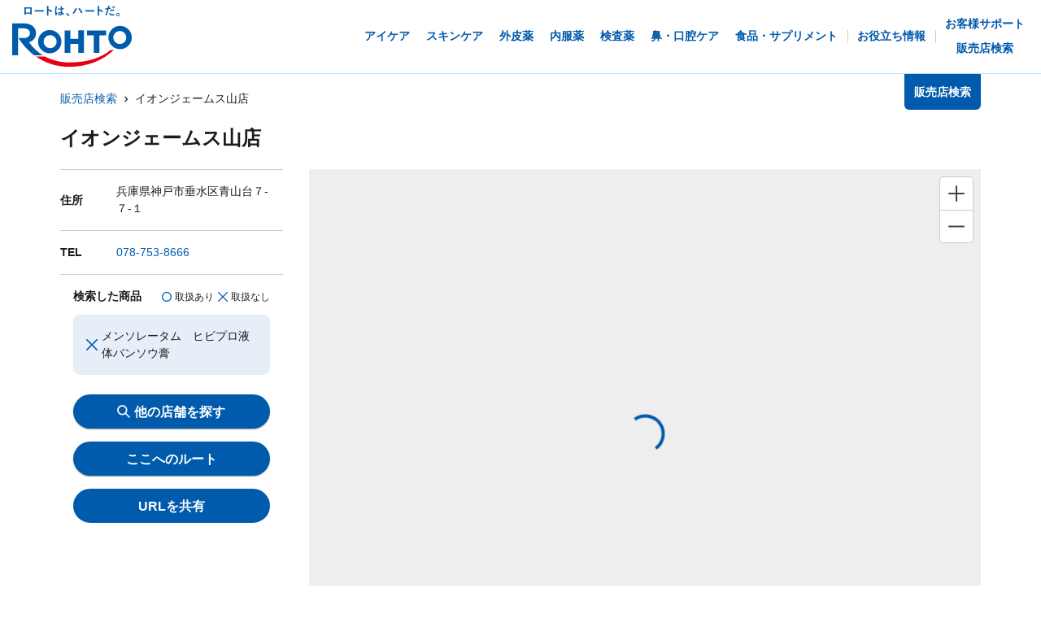

--- FILE ---
content_type: text/css
request_url: https://jp.rohto.com/-/Media/com/azure_common/compath_style.css
body_size: -210
content:
#footer::before{
    content: none;
}
.header .gnav>.sitelink{
    display: none;
}

--- FILE ---
content_type: image/svg+xml
request_url: https://rohtocdnst01-atbadkejf9c6hgaf.a03.azurefd.net/sitecore/Media/common2020/images/icon_top.svg
body_size: 44
content:
<svg xmlns="http://www.w3.org/2000/svg" width="17.414" height="14.207"><path d="M16.707 13.5l-8-8-8 8m0-13h16" opacity=".8" fill="none" stroke="#0058ab" stroke-linecap="round" stroke-linejoin="round"/></svg>

--- FILE ---
content_type: image/svg+xml
request_url: https://jp.rohto.com/-/media/common/images/logo_heart.svg
body_size: 7612
content:
<svg xmlns="http://www.w3.org/2000/svg" xmlns:xlink="http://www.w3.org/1999/xlink" width="166" height="86" viewBox="0 0 166 86"><defs><clipPath id="a"><rect width="166" height="86" fill="none"/></clipPath></defs><g clip-path="url(#a)"><g transform="translate(16.957 0.001)"><path d="M21,11.473v.939c0,.27-.064.3-.351.319-.4.016-.858.016-1.256,0-.271-.016-.351-.048-.334-.238.016-.829.048-1.958.048-3.169v-3.9c0-.859.016-1.719-.032-2.642,0-.159.064-.223.175-.223C20.1,2.6,21.038,2.6,22.1,2.6H25.89c1.034,0,2.242,0,2.991-.032.175,0,.222.08.207.319,0,.78-.016,1.64-.016,2.579v3.8c0,1.386.047,2.168.079,3.026,0,.223-.079.27-.3.27-.477.016-.987.016-1.464,0-.191,0-.207-.033-.207-.256v-.841Zm6.173-7.181H20.989V9.785h6.189Z" transform="translate(-19.062 -0.28)" fill="#005bac"/><path d="M37.944,8.885a12.745,12.745,0,0,0-2.338.191c-.191,0-.318-.1-.367-.334A17.518,17.518,0,0,1,35,6.815a20.425,20.425,0,0,0,3.436.191h5.124c1.21,0,2.434-.031,3.66-.047.238-.016.289.032.289.223a11.66,11.66,0,0,1,0,1.5c0,.192-.064.256-.289.239-1.193-.016-2.371-.032-3.547-.032Z" transform="translate(-20.822 -0.749)" fill="#005bac"/><path d="M56.155,4.9a22.43,22.43,0,0,1,5.06,2.168c.175.1.255.207.175.413a9.269,9.269,0,0,1-.684,1.386c-.064.111-.127.174-.206.174a.245.245,0,0,1-.175-.079,17.607,17.607,0,0,0-4.186-2.037V10.44c0,1.035.032,1.974.064,3.121.016.191-.064.238-.289.238a10.444,10.444,0,0,1-1.416,0c-.222,0-.3-.048-.3-.238.048-1.179.064-2.117.064-3.137V2.589A12.167,12.167,0,0,0,54.1.233a11.758,11.758,0,0,1,1.988.254c.223.048.3.145.3.27a.838.838,0,0,1-.127.366,4.151,4.151,0,0,0-.111,1.5Z" transform="translate(-22.93 -0.026)" fill="#005bac"/><path d="M69.45,1.268c.175.1.238.192.238.319a.806.806,0,0,1-.111.35,3.267,3.267,0,0,0-.289.876,31.653,31.653,0,0,0-.794,5.795c0,.637,0,1.373.048,2.039.318-.733.65-1.417.987-2.213a4.205,4.205,0,0,0,.557,1,.347.347,0,0,1,.1.223.465.465,0,0,1-.1.254,9.469,9.469,0,0,0-.815,2.42,3.064,3.064,0,0,0-.016.844c.016.111-.047.158-.191.207a6.726,6.726,0,0,1-1.193.27c-.175.048-.24.032-.318-.192a14.833,14.833,0,0,1-.684-4.856,34.613,34.613,0,0,1,.65-6.034A8.019,8.019,0,0,0,67.631.693a12.407,12.407,0,0,1,1.814.573m5.479,4.252A32.473,32.473,0,0,1,71.645,5.5c-.206,0-.271-.048-.289-.207a9.82,9.82,0,0,1-.111-1.445,22.962,22.962,0,0,0,3.627.047c0-.573-.016-1.084-.016-1.672a6.565,6.565,0,0,0-.2-1.562,8.893,8.893,0,0,1,1.925.3c.175.048.289.127.289.27a.685.685,0,0,1-.1.272,1.809,1.809,0,0,0-.127.557c-.032.541-.032.955-.032,1.687.748-.063,1.576-.174,2.26-.289.191-.047.223.016.255.192a6.329,6.329,0,0,1,.1,1.13c0,.145-.064.223-.175.238a17.971,17.971,0,0,1-2.45.335c0,1.783.031,2.9.111,4.264a10.413,10.413,0,0,1,2.641,1.528c.144.1.158.145.079.319A8.468,8.468,0,0,1,78.7,12.7a.192.192,0,0,1-.144.1.224.224,0,0,1-.144-.079,9.414,9.414,0,0,0-1.718-1.274c-.127,1.337-1.034,2.07-2.911,2.07-1.83,0-2.849-.86-2.849-2.229,0-1.305,1.178-2.245,2.784-2.245a6.666,6.666,0,0,1,1.273.127c-.032-1.229-.047-2.385-.064-3.645m-1.289,4.951c-.748,0-1.193.27-1.193.765s.349.795,1.288.795c.794,0,1.3-.462,1.3-1.035a2.236,2.236,0,0,0-.016-.319,4.448,4.448,0,0,0-1.384-.207" transform="translate(-24.339 -0.073)" fill="#005bac"/><path d="M84.96,11.538a.34.34,0,0,1,.238-.127.324.324,0,0,1,.207.1,11.858,11.858,0,0,1,3.166,2.913c.1.127.111.176.111.239,0,.079-.032.145-.16.254l-.97.826c-.111.1-.175.145-.222.145-.079,0-.144-.032-.222-.159A11.9,11.9,0,0,0,84.1,12.684c-.1-.064-.144-.111-.144-.159s.032-.1.111-.192Z" transform="translate(-26.228 -1.254)" fill="#005bac"/><path d="M97.427,5.986a7.972,7.972,0,0,0,.716-2.356,15.643,15.643,0,0,1,1.973.813.272.272,0,0,1,.191.254.469.469,0,0,1-.16.318,3.08,3.08,0,0,0-.557.971,17.533,17.533,0,0,1-3.4,5.348.6.6,0,0,1-.446.238.535.535,0,0,1-.366-.159,4.423,4.423,0,0,0-1.4-.684,14.092,14.092,0,0,0,3.454-4.744m5.95-2.168a.383.383,0,0,1,.222-.1.326.326,0,0,1,.24.127,20.01,20.01,0,0,1,3.993,5.843.394.394,0,0,1,.064.223.307.307,0,0,1-.158.254,9.674,9.674,0,0,1-1.321.844c-.206.1-.318.064-.382-.145a20.817,20.817,0,0,0-3.93-6.193c.573-.383,1-.684,1.273-.86" transform="translate(-27.334 -0.399)" fill="#005bac"/><path d="M117.094,8.885a12.746,12.746,0,0,0-2.338.191c-.191,0-.318-.1-.367-.334a17.519,17.519,0,0,1-.238-1.926,20.425,20.425,0,0,0,3.436.191h5.124c1.209,0,2.434-.031,3.66-.047.238-.016.289.032.289.223a11.663,11.663,0,0,1,0,1.5c0,.192-.064.256-.289.239-1.193-.016-2.371-.032-3.549-.032Z" transform="translate(-29.563 -0.749)" fill="#005bac"/><path d="M135.308,4.9a22.431,22.431,0,0,1,5.06,2.168c.175.1.255.207.175.413a9.356,9.356,0,0,1-.684,1.386c-.064.111-.127.174-.206.174a.245.245,0,0,1-.175-.079,17.607,17.607,0,0,0-4.186-2.037V10.44c0,1.035.032,1.974.064,3.121.015.191-.064.238-.289.238a10.444,10.444,0,0,1-1.416,0c-.223,0-.3-.048-.3-.238.048-1.179.064-2.117.064-3.137V2.589a12.167,12.167,0,0,0-.16-2.356,11.758,11.758,0,0,1,1.988.254c.223.048.3.145.3.27a.838.838,0,0,1-.127.366,4.15,4.15,0,0,0-.111,1.5Z" transform="translate(-31.672 -0.026)" fill="#005bac"/><path d="M152.665,2.563c.175-.047.238.032.254.159.048.35.1.812.111,1.146.016.207-.032.254-.238.3a25.436,25.436,0,0,1-2.769.6c-1.083,3.535-1.893,5.97-2.911,8.613-.079.223-.175.207-.351.159-.158-.064-.938-.4-1.272-.589a.256.256,0,0,1-.127-.319,59.856,59.856,0,0,0,2.751-7.545c-.922.1-2.036.176-2.784.176-.238,0-.3-.048-.334-.256-.064-.334-.144-.875-.222-1.445a7.3,7.3,0,0,0,1.18.044,21.53,21.53,0,0,0,2.577-.159c.16-.637.289-1.337.4-1.99A10.888,10.888,0,0,0,149.021,0a9.294,9.294,0,0,1,2,.445A.266.266,0,0,1,151.2.7a.382.382,0,0,1-.08.254,3.053,3.053,0,0,0-.334.637c-.158.573-.269,1.114-.382,1.513.621-.111,1.48-.318,2.26-.541m-.621,7.61c.16,0,.223.064.24.223.127,1.161.907,1.5,2.434,1.5a23.858,23.858,0,0,0,2.67-.223c.127-.016.175.016.191.145a10.02,10.02,0,0,1,.127,1.385c.016.191,0,.238-.255.254a17.644,17.644,0,0,1-2.211.174c-2.036,0-3.118-.289-3.834-1.034a3.11,3.11,0,0,1-.716-2.182,8.114,8.114,0,0,1,1.352-.238m-.175-4.218c0-.223.047-.27.289-.319a16.633,16.633,0,0,1,3.1-.366,11.51,11.51,0,0,1,1.862.159c.222.031.271.047.271.238a11.172,11.172,0,0,1,.016,1.274c0,.27-.08.334-.3.289a10.652,10.652,0,0,0-1.973-.191,17.64,17.64,0,0,0-3.2.366c-.032-.557-.064-1.13-.064-1.445m3.676-4.545c.08-.063.144-.047.24.032a7.315,7.315,0,0,1,1.511,1.7.161.161,0,0,1-.047.254l-.668.493a.166.166,0,0,1-.271-.047A7.908,7.908,0,0,0,154.7,2.006ZM156.96.382c.1-.064.144-.048.238.032a6.621,6.621,0,0,1,1.511,1.64.184.184,0,0,1-.047.289l-.637.493a.163.163,0,0,1-.271-.047A7.536,7.536,0,0,0,156.168.958Z" transform="translate(-32.943 0)" fill="#005bac"/><path d="M166.968,13.578a2.3,2.3,0,1,1-.679-1.627,2.313,2.313,0,0,1,.679,1.627m-3.627,0a1.321,1.321,0,1,0,1.32-1.321,1.3,1.3,0,0,0-1.32,1.321" transform="translate(-34.884 -1.24)" fill="#005bac"/></g><g transform="translate(0 24.572)"><path d="M56.808,71A16.2,16.2,0,1,0,40.383,54.8,16.188,16.188,0,0,0,56.808,71m0-25.264A9.075,9.075,0,1,1,48.031,54.8a8.936,8.936,0,0,1,8.778-9.068" transform="translate(-4.459 -29.222)" fill="#005bac"/><path d="M166.3,32.071a16.2,16.2,0,1,0,16.424,16.2,16.188,16.188,0,0,0-16.424-16.2m.144,25.264a9.075,9.075,0,1,1,8.778-9.068,8.936,8.936,0,0,1-8.776,9.068" transform="translate(-16.72 -28.47)" fill="#005bac"/><path d="M83.913,87.451c-13.113,0-24.583-2.944-34.306-8.221H37c12.732,8.924,28.32,14.328,46.924,14.328,23.992,0,45.669-8.9,61.185-23.434h-4.442C127.451,81,108.879,87.451,83.913,87.451" transform="translate(-4.085 -32.855)" fill="#e60012"/><path d="M23.272,54.4c6.68-2.107,9.823-7.18,9.823-12.639,0-7.546-6.043-13.823-17.255-13.756H0V72.643H8.19V34.972h7.494c5.655,0,8.974,2.812,8.974,6.785,0,4.1-3.32,6.846-8.974,6.846h-7C14.2,57.212,21.516,65.988,30.528,72.642H42.515A70.314,70.314,0,0,1,23.272,54.4" transform="translate(0 -28)" fill="#005bac"/><path d="M89.851,57.991H100.7v12.53h7.873V39.156H100.7V51.022H89.851V39.158H81.979V70.523h7.872Z" transform="translate(-9.053 -29.286)" fill="#005bac"/><path d="M126.066,70.522h7.873v-24.4h9.33V39.159H116.715v6.967h9.351Z" transform="translate(-12.888 -29.287)" fill="#005bac"/></g></g></svg>

--- FILE ---
content_type: application/javascript; charset=UTF-8
request_url: https://rohto.mapion.co.jp/_next/static/chunks/471-818c1b54c941b448.js
body_size: 4387
content:
"use strict";(self.webpackChunk_N_E=self.webpackChunk_N_E||[]).push([[471],{7292:function(e,r,t){t.d(r,{tJ:function(){return s},gg:function(){return f},YN:function(){return d},gj:function(){return m}});var n=t(5893),o=t(1604),a=t(5193),c=t(8527);function i(e,r,t){return r in e?Object.defineProperty(e,r,{value:t,enumerable:!0,configurable:!0,writable:!0}):e[r]=t,e}function l(e){for(var r=1;r<arguments.length;r++){var t=null!=arguments[r]?arguments[r]:{},n=Object.keys(t);"function"===typeof Object.getOwnPropertySymbols&&(n=n.concat(Object.getOwnPropertySymbols(t).filter((function(e){return Object.getOwnPropertyDescriptor(t,e).enumerable})))),n.forEach((function(r){i(e,r,t[r])}))}return e}function u(e,r){if(null==e)return{};var t,n,o=function(e,r){if(null==e)return{};var t,n,o={},a=Object.keys(e);for(n=0;n<a.length;n++)t=a[n],r.indexOf(t)>=0||(o[t]=e[t]);return o}(e,r);if(Object.getOwnPropertySymbols){var a=Object.getOwnPropertySymbols(e);for(n=0;n<a.length;n++)t=a[n],r.indexOf(t)>=0||Object.prototype.propertyIsEnumerable.call(e,t)&&(o[t]=e[t])}return o}var s=(0,o.Gp)((function(e,r){return(0,n.jsx)(a.zx,l({bg:"main.1000",color:"white",variant:"solid",borderRadius:"3xl",minW:"200px",minH:"42px",_hover:{opacity:".7",transition:"0.2s"},_active:{bg:"main.600"},_visited:{color:"white"}},e))})),f=(0,o.Gp)((function(e,r){return(0,n.jsx)(a.zx,l({bg:"main.1000",color:"white",variant:"solid",borderRadius:"xl",minW:"200px",minH:"42px",_hover:{opacity:".7",transition:"0.2s"},_active:{bg:"main.600"},_visited:{color:"white"}},e))})),d=function(e){var r=e.full,t=void 0!==r&&r,o=u(e,["full"]);return(0,n.jsx)(c.xu,{bg:"white",borderRadius:"3xl",w:t?"full":"",children:(0,n.jsx)(a.zx,l({bg:"main.1000",borderColor:"main.1000",color:"white",variant:"outline",borderRadius:"3xl",borderWidth:"2px",minW:"200px",minH:"42px",_hover:{opacity:".7",transition:"0.2s"},_visited:{color:"white"}},o))})},m=(0,o.Gp)((function(e,r){var t=e.full,o=void 0!==t&&t,i=u(e,["full"]);return(0,n.jsx)(c.xu,{bg:"white",borderRadius:"xl",w:o?"full":"",children:(0,n.jsx)(a.zx,l({bg:"main.1000",borderColor:"main.1000",color:"white",variant:"outline",borderRadius:"xl",borderWidth:"2px",minW:"145px",minH:"50px",_hover:{opacity:".7",transition:"0.2s",textDecoration:"none"},_visited:{color:"white"}},i))})}))},113:function(e,r,t){t.d(r,{Z:function(){return i}});var n=t(5893),o=t(8527),a=t(9609);function c(e,r,t){return r in e?Object.defineProperty(e,r,{value:t,enumerable:!0,configurable:!0,writable:!0}):e[r]=t,e}function i(e){return(0,n.jsx)(o.xu,function(e){for(var r=1;r<arguments.length;r++){var t=null!=arguments[r]?arguments[r]:{},n=Object.keys(t);"function"===typeof Object.getOwnPropertySymbols&&(n=n.concat(Object.getOwnPropertySymbols(t).filter((function(e){return Object.getOwnPropertyDescriptor(t,e).enumerable})))),n.forEach((function(r){c(e,r,t[r])}))}return e}({height:"47px",width:"47px",position:"absolute",top:"50%",left:"50%",transform:"translate(-50%, -50%);",zIndex:"101"},e,{children:(0,n.jsx)(a.$,{thickness:"4px",speed:"0.65s",w:"12",h:"12",color:"main.1000"})}))}},9996:function(e,r,t){var n=t(5893),o=t(8527);function a(e,r,t){return r in e?Object.defineProperty(e,r,{value:t,enumerable:!0,configurable:!0,writable:!0}):e[r]=t,e}function c(e,r){if(null==e)return{};var t,n,o=function(e,r){if(null==e)return{};var t,n,o={},a=Object.keys(e);for(n=0;n<a.length;n++)t=a[n],r.indexOf(t)>=0||(o[t]=e[t]);return o}(e,r);if(Object.getOwnPropertySymbols){var a=Object.getOwnPropertySymbols(e);for(n=0;n<a.length;n++)t=a[n],r.indexOf(t)>=0||Object.prototype.propertyIsEnumerable.call(e,t)&&(o[t]=e[t])}return o}r.Z=function(e){var r=e.children,t=e.className,i=c(e,["children","className"]);return(0,n.jsx)(o.xu,function(e){for(var r=1;r<arguments.length;r++){var t=null!=arguments[r]?arguments[r]:{},n=Object.keys(t);"function"===typeof Object.getOwnPropertySymbols&&(n=n.concat(Object.getOwnPropertySymbols(t).filter((function(e){return Object.getOwnPropertyDescriptor(t,e).enumerable})))),n.forEach((function(r){a(e,r,t[r])}))}return e}({as:"main",w:"full",className:t},i,{children:r}))}},3060:function(e,r,t){t.d(r,{No:function(){return i},Tn:function(){return l},J$:function(){return u},Tw:function(){return s},OR:function(){return f},nr:function(){return d},HK:function(){return m},gf:function(){return h}});var n=t(5893),o=t(894);function a(e,r,t){return r in e?Object.defineProperty(e,r,{value:t,enumerable:!0,configurable:!0,writable:!0}):e[r]=t,e}function c(e){for(var r=1;r<arguments.length;r++){var t=null!=arguments[r]?arguments[r]:{},n=Object.keys(t);"function"===typeof Object.getOwnPropertySymbols&&(n=n.concat(Object.getOwnPropertySymbols(t).filter((function(e){return Object.getOwnPropertyDescriptor(t,e).enumerable})))),n.forEach((function(r){a(e,r,t[r])}))}return e}var i=function(e){return(0,n.jsx)(o.JO,c({viewBox:"0 0 20 20"},e,{children:(0,n.jsx)("path",{fill:"currentColor",d:"M16.907 3.097a.338.338 0 0 0-.374-.068L.192 10.259a.315.315 0 0 0-.19.33c.02.138.13.248.273.27l7.33 1.185.837 6.677A.323.323 0 0 0 8.77 19a.33.33 0 0 0 .295-.176l7.902-15.366a.309.309 0 0 0-.06-.361z"})}))},l=function(e){return(0,n.jsx)(o.JO,c({viewBox:"0 0 44 44"},e,{children:(0,n.jsxs)("g",{id:"url",transform:"translate(-256 -321)",children:[(0,n.jsx)("circle",{id:"circle_16","data-name":"circle_16",cx:"22",cy:"22",r:"22",transform:"translate(256 321)",fill:"#b89b73"}),(0,n.jsx)("g",{id:"copy-two-paper-sheets-interface-symbol",transform:"translate(221.609 328.512)",children:(0,n.jsx)("g",{id:"_x33__21_",transform:"translate(43.714)",children:(0,n.jsx)("g",{id:"group_67","data-name":"group_67",transform:"translate(0)",children:(0,n.jsx)("path",{id:"path_297","data-name":"path_297",d:"M62.729,0H51.863a3.773,3.773,0,0,0-3.622,3.622l-1.047.024a3.626,3.626,0,0,0-3.481,3.6v18.11a3.773,3.773,0,0,0,3.622,3.622H60.918a3.773,3.773,0,0,0,3.622-3.622h.905a3.773,3.773,0,0,0,3.622-3.622V7.266ZM60.918,27.164H47.336a1.9,1.9,0,0,1-1.811-1.811V7.244A1.8,1.8,0,0,1,47.25,5.463l.991-.03v16.3a3.773,3.773,0,0,0,3.622,3.622H62.729A1.9,1.9,0,0,1,60.918,27.164Zm6.338-5.433a1.9,1.9,0,0,1-1.811,1.811H51.863a1.9,1.9,0,0,1-1.811-1.811V3.622a1.9,1.9,0,0,1,1.811-1.811h9.055c-.015,2.085,0,3.645,0,3.645a3.731,3.731,0,0,0,3.622,3.6h2.716ZM64.54,7.244c-.964,0-1.811-1.752-1.811-2.692V1.837l4.527,5.407Zm-1.811,5.449H54.58a.9.9,0,1,0,0,1.809h8.149a.9.9,0,1,0,0-1.809Zm0,4.523H54.58a.9.9,0,1,0,0,1.809h8.149a.9.9,0,1,0,0-1.809Z",transform:"translate(-43.714)",fill:"#fff"})})})})]})}))},u=function(e){return(0,n.jsx)(o.JO,c({viewBox:"0 0 14 14"},e,{children:(0,n.jsxs)("g",{id:"path_311","data-name":"path_311",fill:"none",children:[(0,n.jsx)("path",{d:"M7,0A7,7,0,1,1,0,7,7,7,0,0,1,7,0Z",stroke:"none"}),(0,n.jsx)("path",{d:"M 7 1.5 C 3.967289924621582 1.5 1.5 3.967289924621582 1.5 7 C 1.5 10.03271007537842 3.967289924621582 12.5 7 12.5 C 10.03271007537842 12.5 12.5 10.03271007537842 12.5 7 C 12.5 3.967289924621582 10.03271007537842 1.5 7 1.5 M 7 0 C 10.86598968505859 0 14 3.134010314941406 14 7 C 14 10.86598968505859 10.86598968505859 14 7 14 C 3.134010314941406 14 0 10.86598968505859 0 7 C 0 3.134010314941406 3.134010314941406 0 7 0 Z",stroke:"none",fill:"currentColor"})]})}))},s=function(e){return(0,n.jsx)(o.JO,c({viewBox:"0 0 20 20"},e,{children:(0,n.jsx)("path",{fill:"currentColor",d:"M11.61 10l8.055-8.054a1.147 1.147 0 0 0 0-1.611 1.137 1.137 0 0 0-1.611 0L10 8.39 1.946.335a1.147 1.147 0 0 0-1.611 0 1.137 1.137 0 0 0 0 1.611L8.39 10 .335 18.054a1.147 1.147 0 0 0 0 1.611 1.137 1.137 0 0 0 1.611 0L10 11.61l8.054 8.054a1.147 1.147 0 0 0 1.611 0 1.137 1.137 0 0 0 0-1.611L11.61 10z"})}))},f=function(e){return(0,n.jsx)(o.JO,c({viewBox:"0 0 17.964 17.964"},e,{children:(0,n.jsx)("path",{fill:"currentColor",d:"M19.23,15.26l-2.54-.29a1.991,1.991,0,0,0-1.64.57l-1.84,1.84a15.045,15.045,0,0,1-6.59-6.59L8.47,8.94A1.991,1.991,0,0,0,9.04,7.3L8.75,4.78A2,2,0,0,0,6.76,3.01H5.03a1.985,1.985,0,0,0-2,2.07A16.992,16.992,0,0,0,18.92,20.97a1.985,1.985,0,0,0,2.07-2V17.24A1.982,1.982,0,0,0,19.23,15.26Z",transform:"translate(-3.026 -3.01)"})}))},d=function(e){return(0,n.jsx)(o.JO,c({viewBox:"0 0 13 7"},e,{children:(0,n.jsx)("path",{d:"M6.5,0,13,7H0Z",transform:"translate(13 7) rotate(180)"})}))},m=function(e){return(0,n.jsxs)(o.JO,c({viewBox:"0 0 24 24",w:"24px"},e,{fill:"currentColor",children:[(0,n.jsx)("path",{d:"M0 0h24v24H0z",fill:"none"}),(0,n.jsx)("path",{d:"M12 2C6.48 2 2 6.48 2 12s4.48 10 10 10 10-4.48 10-10S17.52 2 12 2zm0 18c-4.42 0-8-3.58-8-8s3.58-8 8-8 8 3.58 8 8-3.58 8-8 8z"})," "]}))},h=function(e){return(0,n.jsxs)(o.JO,c({viewBox:"0 0 24 24",w:"24px"},e,{fill:"currentColor",children:[(0,n.jsx)("path",{d:"M0 0h24v24H0z",fill:"none"}),(0,n.jsx)("path",{d:"M12 7c-2.76 0-5 2.24-5 5s2.24 5 5 5 5-2.24 5-5-2.24-5-5-5zm0-5C6.48 2 2 6.48 2 12s4.48 10 10 10 10-4.48 10-10S17.52 2 12 2zm0 18c-4.42 0-8-3.58-8-8s3.58-8 8-8 8 3.58 8 8-3.58 8-8 8z"})]}))}},4418:function(e,r,t){var n=t(5893),o=t(9876),a=t(8527),c=t(7294),i=function(e){var r=e.text,t=void 0===r?"\u30da\u30fc\u30b8\u30c8\u30c3\u30d7":r,i=(0,c.useCallback)((function(){window.scrollTo({top:0,behavior:"smooth"})}),[]);return(0,n.jsx)(a.M5,{bg:"main.1000",h:"10",display:{base:"flex",md:"none"},children:(0,n.jsxs)(a.xu,{color:"white",display:"flex",onClick:i,children:[(0,n.jsx)(o.g8,{w:8,h:8}),(0,n.jsx)(a.kC,{flexFlow:"column",justify:"center",children:(0,n.jsx)(a.xu,{userSelect:"none",fontSize:"md",children:t})})]})})};r.Z=(0,c.memo)(i)},2234:function(e,r,t){var n=t(5893),o=t(8527),a=t(5675);r.Z=function(){return(0,n.jsxs)(o.kC,{alignItems:"center",justify:"center",children:[(0,n.jsx)(o.xu,{fontSize:"10px",mr:"1",children:"Powerd by"}),(0,n.jsx)(o.kC,{children:(0,n.jsx)(o.rU,{href:"https://www.mapion.co.jp/sales/",target:"_blank",rel:"nofollow noopener",children:(0,n.jsx)(a.default,{src:"/images/mapionbiz.png",alt:"powerd by mapionbiz",width:76,height:14})})})]})}},9551:function(e,r,t){t.d(r,{H:function(){return a},D:function(){return c}});var n=t(5893);function o(){return(0,n.jsx)("footer",{className:"footer",id:"footer",children:(0,n.jsx)("div",{className:"footer-section",children:(0,n.jsx)("p",{className:"footer-copyright",children:"\xa9 ROHTO Pharmaceutical Co.,Ltd. All rights reserved."})})})}function a(e){var r=e.children;return(0,n.jsxs)(n.Fragment,{children:[r,(0,n.jsx)(o,{})]})}function c(e){var r=e.children;return(0,n.jsx)(n.Fragment,{children:r})}},3206:function(e,r,t){t.d(r,{J:function(){return n}});var n=Object.freeze({shared:{selectMapStyle:"basic",selectedShouhinMaxCount:10,lat:35.6939734,lng:139.7536039,general3Entity:{code_word1:"code_word1",code_word2:"code_word2",code_word3:"code_word3",code_word4:"code_word4",code_word5:"code_word5",name_sub:"name_sub",code2_name:"code2_name"},general3UnitName:{unit:"code_word1:code_word2:code_word3:code_word4:code_word5:name_sub:code2_name"},gtmEventName:{topInitial:"top_initial",areaSearch:"area_search",keywordSearch:"keyword_search",listSearch:"list_search"}},top:{searchStationMaxResult:30,searchAddressMaxResult:30,searchZipCodeMaxResult:30,poiWithinMaxResult:30,minZoomLevel:9},info:{},list:{maxResult:20}})},7735:function(e,r,t){t.d(r,{Iu:function(){return f},Ce:function(){return u},sK:function(){return s}});var n="prod"===t(3454).env.DEV_ENVIRONMENT,o=""!==(n?"GTM-5PWFZVV5":"GTM-WW4W4DQG");function a(e,r){(null==r||r>e.length)&&(r=e.length);for(var t=0,n=new Array(r);t<r;t++)n[t]=e[t];return n}function c(e,r,t){return r in e?Object.defineProperty(e,r,{value:t,enumerable:!0,configurable:!0,writable:!0}):e[r]=t,e}function i(e){return function(e){if(Array.isArray(e))return a(e)}(e)||function(e){if("undefined"!==typeof Symbol&&null!=e[Symbol.iterator]||null!=e["@@iterator"])return Array.from(e)}(e)||function(e,r){if(!e)return;if("string"===typeof e)return a(e,r);var t=Object.prototype.toString.call(e).slice(8,-1);"Object"===t&&e.constructor&&(t=e.constructor.name);if("Map"===t||"Set"===t)return Array.from(t);if("Arguments"===t||/^(?:Ui|I)nt(?:8|16|32)(?:Clamped)?Array$/.test(t))return a(e,r)}(e)||function(){throw new TypeError("Invalid attempt to spread non-iterable instance.\\nIn order to be iterable, non-array objects must have a [Symbol.iterator]() method.")}()}var l=function(e,r){return e.map((function(e){return{item_id:"".concat(e.code1,"|").concat(e.code2,"|").concat(e.code3),item_name:"".concat(e.code3_name),item_brand:"\u5546\u54c1",item_category:e.code1_name,item_category2:e.code2_name,item_category3:e.code3_name,item_variant:r,quantity:1}}))},u=function(e,r){if(o){var t=l(r,"\u691c\u7d22\u5b9f\u884c");d({event:"view_item_list",ecommerce:{item_list_id:e.id,item_list_name:e.name,items:i(t)}})}},s=function(e,r,t,n){if(o){var a={item_id:t.id,item_name:t.name,item_brand:"\u5e97\u8217",item_category:t.kenname,item_category2:t.cityname,item_variant:e,quantity:1},u=l(n,e).map((function(e){return function(e){for(var r=1;r<arguments.length;r++){var t=null!=arguments[r]?arguments[r]:{},n=Object.keys(t);"function"===typeof Object.getOwnPropertySymbols&&(n=n.concat(Object.getOwnPropertySymbols(t).filter((function(e){return Object.getOwnPropertyDescriptor(t,e).enumerable})))),n.forEach((function(r){c(e,r,t[r])}))}return e}({},e,{item_select_shopname:t.name})}));d({event:"select_item",ecommerce:{item_list_id:r.id,item_list_name:r.name,items:i(u).concat([a])}})}},f=function(e,r){o&&d({event:"search",search:{term:e,flow:r}})},d=function(e){try{Object.prototype.hasOwnProperty.call(e,"ecommerce")&&window.dealerDataLayer.push({ecommerce:null}),Object.prototype.hasOwnProperty.call(e,"search")&&window.dealerDataLayer.push({search:null}),window.dealerDataLayer.push(e)}catch(r){console.error("dealerDataLayer Error",r,"param:",e)}}},7344:function(e,r,t){t.d(r,{Z:function(){return c}});var n=t(7294),o=t(2804),a=t(9624),c=function(){return{cellar:(0,o.sJ)(a.y),dealer:(0,o.sJ)(a.w),getLogHouseSendPath:(0,n.useCallback)((function(e){return function(e){var r="".concat("rohto_store");switch(e){case"TOP":return"/analytics/".concat(r,"/block/top/");case"INFO":return"/analytics/".concat(r,"/block/info/");case"GPS":return"/analytics/".concat(r,"/result/gps/");case"LIST":return"/analytics/".concat(r,"/block/attr/");case"KEYWORD":return"/analytics/".concat(r,"/block/keyword/");default:return""}}(e)}),[]),getDealerLoghouseSendPath:(0,n.useCallback)((function(e){return function(e){var r="".concat("rohto_store_dealer");switch(e){case"TOP":return"/dealer/".concat(r,"/top/");case"MAP":return"/dealer/".concat(r,"/map/");case"PRODUCT":return"/dealer/".concat(r,"/product/");case"ADDRESS":return"/stock/".concat(r,"/search/address/");case"STATION":return"/stock/".concat(r,"/search/station/");case"PREF":return"/stock/".concat(r,"/search/pref/");case"GPS":return"/stock/".concat(r,"/search/gps/");case"LIST":return"/dealer/".concat(r,"/attr/");case"LISTSELECT":return"/stock/".concat(r,"/search/attr/");case"INFO":return"/dealer/".concat(r,"/info/");default:return""}}(e)}),[])}}},7106:function(e,r,t){function n(e){for(var r=arguments.length,t=new Array(r>1?r-1:0),n=1;n<r;n++)t[n-1]=arguments[n];var o={};return t.forEach((function(r){o[r]=e[r]})),o}t.d(r,{e:function(){return n}})}}]);

--- FILE ---
content_type: application/javascript; charset=UTF-8
request_url: https://rohto.mapion.co.jp/_next/static/chunks/378-1ddae2b986079621.js
body_size: 4118
content:
"use strict";(self.webpackChunk_N_E=self.webpackChunk_N_E||[]).push([[378],{8164:function(e,t,n){var o=n(5893),r=n(7294),a=n(7292);function i(e,t,n){return t in e?Object.defineProperty(e,t,{value:n,enumerable:!0,configurable:!0,writable:!0}):e[t]=n,e}function c(e,t){if(null==e)return{};var n,o,r=function(e,t){if(null==e)return{};var n,o,r={},a=Object.keys(e);for(o=0;o<a.length;o++)n=a[o],t.indexOf(n)>=0||(r[n]=e[n]);return r}(e,t);if(Object.getOwnPropertySymbols){var a=Object.getOwnPropertySymbols(e);for(o=0;o<a.length;o++)n=a[o],t.indexOf(n)>=0||Object.prototype.propertyIsEnumerable.call(e,n)&&(r[n]=e[n])}return r}t.Z=function(e){var t=e.searchType,n=e.lat,s=e.lng,l=e.keyword,p=c(e,["searchType","lat","lng","keyword"]),u=(0,r.useMemo)((function(){switch(t){case"latLng":return n&&s?"https://www.google.com/maps/search/?api=1&query=".concat(n,",").concat(s):"";case"keyword":return l?"https://www.google.com/maps/search/?api=1&query=".concat(l):"";default:return""}}),[t,n,s,l]);return(0,o.jsx)(a.gg,function(e){for(var t=1;t<arguments.length;t++){var n=null!=arguments[t]?arguments[t]:{},o=Object.keys(n);"function"===typeof Object.getOwnPropertySymbols&&(o=o.concat(Object.getOwnPropertySymbols(n).filter((function(e){return Object.getOwnPropertyDescriptor(n,e).enumerable})))),o.forEach((function(t){i(e,t,n[t])}))}return e}({href:u,as:"a",target:"_blank",rel:"noopener noreferrer"},p))}},4995:function(e,t,n){n.d(t,{Z:function(){return m}});var o=n(5893),r=n(7375),a=n(135),i=n(8527),c=n(6541),s=n(7294),l=n(9491),p=n(2977),u=n(3060);function m(e){var t=e.isOpen,n=e.onClose,m=e.title,d=e.subTitle,f=e.lat,h=e.lng,g=e.query,y=e.id,b=e.site,v=(0,s.useState)(""),j=v[0],w=v[1],x=(0,r.VP)(j),S=x.hasCopied,C=x.onCopy;return(0,s.useEffect)((function(){var e=location.origin,t=new URLSearchParams;y?(g&&t.append("jan_code",g),b&&t.append("site",b),w(t.toString()?"".concat(e,"/info/").concat(y,"?").concat(t):"".concat(e,"/info/").concat(y))):(f&&t.append("lat","number"===typeof f?f.toString():f),h&&t.append("lng","number"===typeof h?h.toString():h),g&&t.append("jan_code",g),b&&t.append("site",b),w(t.toString()?"".concat(e,"?").concat(t):e))}),[f,h,g,y,b]),(0,o.jsxs)(a.u_,{isOpen:t,onClose:n,scrollBehavior:"inside",size:"sm",isCentered:!0,children:[(0,o.jsx)(a.ZA,{}),(0,o.jsxs)(a.hz,{mx:{base:4,md:0},children:[(0,o.jsxs)(a.xB,{fontSize:"md",pb:"1",children:[(0,o.jsx)(i.M5,{marginBottom:d?"0px":"4",children:m}),d&&(0,o.jsx)(i.M5,{children:(0,o.jsx)(i.xv,{mt:"2",fontSize:"sm",children:d})})]}),(0,o.jsx)(a.ol,{borderColor:"mainbg.200",borderStyle:"solid",borderWidth:"1px",_hover:{opacity:".7",transition:"0.2s"},_focusVisible:{boxShadow:"none"}}),(0,o.jsxs)(a.fe,{children:[(0,o.jsx)(i.xu,{mb:3,children:(0,o.jsx)(i.xu,{as:"pre",wordBreak:"break-all",whiteSpace:"pre-wrap",bg:"main.100",w:"full",minH:"50px",p:"3",children:(0,o.jsx)(i.EK,{bg:"transparent",children:j})})}),(0,o.jsxs)(i.Ug,{justifyContent:"center",spacing:"24px",children:[(0,o.jsxs)(i.kC,{flexFlow:"column",justifyContent:"center",children:[(0,o.jsx)(i.xu,{as:"button",bg:"transparent",border:"none",p:"0","aria-label":"clipboard",onClick:C,children:(0,o.jsx)(u.Tn,{w:"48px",h:"48px"})}),(0,o.jsx)(c.u,{label:"\u30b3\u30d4\u30fc\u5b8c\u4e86",placement:"top",isOpen:S,children:(0,o.jsx)(i.xv,{fontSize:"11px",textAlign:"center",mt:"3",children:"URL\u30b3\u30d4\u30fc"})})]}),(0,o.jsxs)(i.kC,{flexFlow:"column",justifyContent:"center",children:[(0,o.jsx)(l.Z,{url:j,children:(0,o.jsx)(p.Z,{size:48,round:!0})}),(0,o.jsx)(i.xv,{fontSize:"11px",textAlign:"center",mt:"3",children:"LINE"})]})]})]})]})]})}},601:function(e,t,n){n.d(t,{A:function(){return k},Z:function(){return O}});var o=n(5893),r=n(4613),a=n.n(r),i=n(7294),c=(n(6644),n(3206)),s="https://vt-bm01-stg.mapion.co.jp/gl-server/style/asp-basic-v2.json",l="https://vt-bm01-stg.mapion.co.jp/gl-server/style/asp-bigcharacter-v2.json",p="https://vt-bm01-stg.mapion.co.jp/gl-server/style/asp-monochrome-v2.json",u="https://vt-bm01-stg.mapion.co.jp/gl-server/style/asp-monochrome-big-v2.json",m="https://vt-bm01-stg.mapion.co.jp/gl-server/style/asp-monotone-v2.json",d="https://vt-bm01-stg.mapion.co.jp/gl-server/style/asp-monotone-big-v2.json",f="https://vt-bm01-stg.mapion.co.jp/gl-server/style/media-vector-local.json",h="https://vt-bm01.mapion.co.jp/gl-server/style/asp-basic-v2.json",g="https://vt-bm01.mapion.co.jp/gl-server/style/asp-bigcharacter-v2.json",y="https://vt-bm01.mapion.co.jp/gl-server/style/asp-monochrome-v2.json",b="https://vt-bm01.mapion.co.jp/gl-server/style/asp-monochrome-big-v2.json",v="https://vt-bm01.mapion.co.jp/gl-server/style/asp-monotone-v2.json",j="https://vt-bm01.mapion.co.jp/gl-server/style/asp-monotone-big-v2.json",w="https://vt-bm01.mapion.co.jp/gl-server/style/media-vector-local.json";function x(e,t){for(var n=0;n<t.length;n++){var o=t[n];o.enumerable=o.enumerable||!1,o.configurable=!0,"value"in o&&(o.writable=!0),Object.defineProperty(e,o.key,o)}}var S=function(){function e(){!function(e,t){if(!(e instanceof t))throw new TypeError("Cannot call a class as a function")}(this,e)}var t,n,o;return t=e,(n=[{key:"onAdd",value:function(){this.container=document.createElement("div"),this.container.className="mapion-biz-ctrl mapboxgl-ctrl",this.container.style.margin="0",this.container.style.backgroundColor="rgb(253,253,253,0.7)",this.container.style.padding="0 5px 0 5px",this.container.style.borderRadius="5px 0 0";var e=document.createElement("img");e.src="/images/mapionbiz.png",e.style.width="76px",e.style.height="14px",e.style.display="block",e.style.cursor="pointer",e.alt="mapionbiz";var t=document.createElement("div");t.style.display="flex",t.style.flexFlow="column",t.style.justifyContent="center";var n=document.createElement("span");n.innerText="Powered by",n.style.color="initial",t.style.marginRight="5px",t.style.fontSize="10px",t.appendChild(n);var o=document.createElement("a");return o.style.display="flex",o.style.alignItems="center",o.style.justifyContent="center",o.style.height="24px",o.style.width="146px",o.href="https://www.mapion.co.jp/sales/",o.target="_blank",o.rel="nofollow noopener",o.appendChild(t),o.appendChild(e),o.title="\u6cd5\u4eba\u5411\u3051\u5730\u56f3\u30bd\u30ea\u30e5\u30fc\u30b7\u30e7\u30f3\u30b5\u30fc\u30d3\u30b9\uff5cMapion Biz\uff08\u30de\u30d4\u30aa\u30f3\u30d3\u30ba\uff09\u5730\u56f3\u30bd\u30ea\u30e5\u30fc\u30b7\u30e7\u30f3\u30b5\u30fc\u30d3\u30b9",this.container.appendChild(o),this.container}},{key:"onRemove",value:function(){this.container&&this.container.parentNode&&this.container.parentNode.removeChild(this.container)}},{key:"getDefaultPosition",value:function(){return"bottom-right"}}])&&x(t.prototype,n),o&&x(t,o),e}();function C(e,t,n){return t in e?Object.defineProperty(e,t,{value:n,enumerable:!0,configurable:!0,writable:!0}):e[t]=n,e}var k=(0,i.createContext)(void 0),O=function(e){var t=e.children,n=e.initialOptions,r=void 0===n?{style:""}:n,x=e.onCreated,O=e.onLoaded,P=e.onRemoved,z=e.showMapionBiz,E=void 0!==z&&z,_=e.lat,A=e.lng,I=e.zoom,Z=(0,i.useState)(),N=Z[0],R=Z[1],M=(0,i.useRef)(null),L=(0,i.useRef)(!1);return(0,i.useEffect)((function(){if(!1===L.current){L.current=!0;var e=M.current;if(null===e)return;var t=/((-stg|-dev|\.office)\.mapion\.co\.jp|amazonaws\.com|localhost)$/.test(location.hostname),n="".concat(function(e){var t=arguments.length>1&&void 0!==arguments[1]&&arguments[1];switch(e){case"basic":default:return t?s:h;case"basicbig":return t?l:g;case"monochrome":return t?p:y;case"monochromebig":return t?u:b;case"monotone":return t?m:v;case"monotonebig":return t?d:j;case"mapion":return t?f:w}}(c.J.shared.selectMapStyle,t),"?access_token=").concat("mt-pk.eyJ1IjoiQVNQIiwiYSI6ImZqaHhzYWxndWF2c2p1YmRhM2RqaXBoN2wifQ.fZnYNdqzHqRj_V1ePXVM-u"),o=_&&A?[A,_]:[c.J.shared.lng,c.J.shared.lat],i=new(a().Map)(function(e){for(var t=1;t<arguments.length;t++){var n=null!=arguments[t]?arguments[t]:{},o=Object.keys(n);"function"===typeof Object.getOwnPropertySymbols&&(o=o.concat(Object.getOwnPropertySymbols(n).filter((function(e){return Object.getOwnPropertyDescriptor(n,e).enumerable})))),o.forEach((function(t){C(e,t,n[t])}))}return e}({container:e,center:o,zoom:I||12,maxZoom:19,minZoom:5,attributionControl:!1,maxBounds:[{lng:100,lat:0},{lng:170,lat:60}]},r,{style:n}));i.addControl(new(a().AttributionControl)({compact:!1}),"bottom-left"),i.addControl(new(a().ScaleControl)({}),"bottom-left"),i.addControl(new(a().NavigationControl)({showCompass:!1})),E&&i.addControl(new S),R(i),x&&x(i),O&&i.once("load",(function(){return O(i)})),i.on("mouseenter","shop-point",(function(){i.getCanvas().style.cursor="pointer"})),i.on("mouseleave","shop-point",(function(){i.getCanvas().style.cursor=""}))}return function(){null===N||void 0===N||N.remove(),R(void 0),P&&P()}}),[]),(0,o.jsx)(k.Provider,{value:N,children:(0,o.jsx)("div",{ref:M,style:{width:"100%",height:"100%"},className:"oc-map",children:t})})}},6203:function(e,t,n){n.d(t,{L:function(){return r}});var o=function(e,t){return new Promise((function(n,o){e.loadImage(t,(function(e,t){null!==t?n(t):o(e)}))}))};function r(e,t){e&&(e.getStyle&&e.getStyle()&&(e.getSource("shoppoidata")?e.getSource("shoppoidata").setData(t):(e.addSource("shoppoidata",{type:"geojson",data:t,generateId:!0}),Promise.all([o(e,"/images/marker.png"),o(e,"/images/marker_select.png")]).then((function(t){t[0]&&t[1]?(e.addImage("custom-marker",t[0]),e.addImage("custom-marker-select",t[1]),e.addLayer({id:"shop-point",type:"symbol",source:"shoppoidata",layout:{"icon-ignore-placement":!0,"icon-image":["get","icon"],"icon-size":1,"icon-offset":[0,-20]}})):e.addLayer({id:"shop-point",type:"circle",source:"shoppoidata",paint:{"circle-color":"#11b4da","circle-radius":10,"circle-stroke-width":1,"circle-stroke-color":"#fff"}})})).catch((function(){e.addLayer({id:"shop-point",type:"circle",source:"shoppoidata",paint:{"circle-color":"#11b4da","circle-radius":10,"circle-stroke-width":1,"circle-stroke-color":"#fff"}})})))))}},5534:function(e,t,n){var o=n(2804),r=(0,o.cn)({key:"gtmSearchFlow",default:{id:"search_other",name:"\u305d\u306e\u4ed6\u691c\u7d22"}}),a=(0,o.nZ)({key:"setGtmSearchFlow",get:function(e){return(0,e.get)(r)},set:function(e,t){return(0,e.set)(r,t)}});t.Z=function(){return{gtmSearchFlow:(0,o.sJ)(a),setGtmSearchFlow:(0,o._8)((function(e){var t=e.set;return function(e){t(a,(function(){return e}))}}))}}},752:function(e,t,n){function o(e,t){(null==t||t>e.length)&&(t=e.length);for(var n=0,o=new Array(t);n<t;n++)o[n]=e[n];return o}function r(e){return function(e){if(Array.isArray(e))return o(e)}(e)||function(e){if("undefined"!==typeof Symbol&&null!=e[Symbol.iterator]||null!=e["@@iterator"])return Array.from(e)}(e)||function(e,t){if(!e)return;if("string"===typeof e)return o(e,t);var n=Object.prototype.toString.call(e).slice(8,-1);"Object"===n&&e.constructor&&(n=e.constructor.name);if("Map"===n||"Set"===n)return Array.from(n);if("Arguments"===n||/^(?:Ui|I)nt(?:8|16|32)(?:Clamped)?Array$/.test(n))return o(e,t)}(e)||function(){throw new TypeError("Invalid attempt to spread non-iterable instance.\\nIn order to be iterable, non-array objects must have a [Symbol.iterator]() method.")}()}function a(e,t){var n;return function(){for(var o=arguments.length,a=new Array(o),i=0;i<o;i++)a[i]=arguments[i];return clearTimeout(n),new Promise((function(o){n=setTimeout((function(){return o(e.apply(void 0,r(a)))}),t)}))}}n.d(t,{D:function(){return a}})}}]);

--- FILE ---
content_type: application/javascript; charset=UTF-8
request_url: https://rohto.mapion.co.jp/_next/static/chunks/527-88bbdc97b194fe3b.js
body_size: 4112
content:
"use strict";(self.webpackChunk_N_E=self.webpackChunk_N_E||[]).push([[527],{894:function(e,r,t){t.d(r,{JO:function(){return c},IU:function(){return d},ZP:function(){return m}});var a=t(1604),n=t(9703),i=t(7294);function s(){return s=Object.assign||function(e){for(var r=1;r<arguments.length;r++){var t=arguments[r];for(var a in t)Object.prototype.hasOwnProperty.call(t,a)&&(e[a]=t[a])}return e},s.apply(this,arguments)}var o=["as","viewBox","color","focusable","children","className","__css"],l={path:i.createElement("g",{stroke:"currentColor",strokeWidth:"1.5"},i.createElement("path",{strokeLinecap:"round",fill:"none",d:"M9,9a3,3,0,1,1,4,2.829,1.5,1.5,0,0,0-1,1.415V14.25"}),i.createElement("path",{fill:"currentColor",strokeLinecap:"round",d:"M12,17.25a.375.375,0,1,0,.375.375A.375.375,0,0,0,12,17.25h0"}),i.createElement("circle",{fill:"none",strokeMiterlimit:"10",cx:"12",cy:"12",r:"11.25"})),viewBox:"0 0 24 24"},c=(0,a.Gp)((function(e,r){var t=e.as,c=e.viewBox,m=e.color,d=void 0===m?"currentColor":m,u=e.focusable,p=void 0!==u&&u,f=e.children,v=e.className,g=e.__css,h=function(e,r){if(null==e)return{};var t,a,n={},i=Object.keys(e);for(a=0;a<i.length;a++)t=i[a],r.indexOf(t)>=0||(n[t]=e[t]);return n}(e,o),y={ref:r,focusable:p,className:(0,n.cx)("chakra-icon",v),__css:s({w:"1em",h:"1em",display:"inline-block",lineHeight:"1em",flexShrink:0,color:d},g)},x=null!=c?c:l.viewBox;if(t&&"string"!==typeof t)return i.createElement(a.m$.svg,s({as:t},y,h));var N=null!=f?f:l.path;return i.createElement(a.m$.svg,s({verticalAlign:"middle",viewBox:x},y,h),N)}));n.Ts&&(c.displayName="Icon");var m=c;function d(e){var r=e.viewBox,t=void 0===r?"0 0 24 24":r,o=e.d,l=e.displayName,m=e.defaultProps,d=void 0===m?{}:m,u=i.Children.toArray(e.path),p=(0,a.Gp)((function(e,r){return i.createElement(c,s({ref:r,viewBox:t},d,e),u.length?u:i.createElement("path",{fill:"currentColor",d:o}))}));return n.Ts&&(p.displayName=l),p}},8527:function(e,r,t){t.d(r,{xu:function(){return h},M5:function(){return N},EK:function(){return b},W2:function(){return k},iz:function(){return T},kC:function(){return W},rj:function(){return L},Ug:function(){return te},X6:function(){return B},rU:function(){return A},aV:function(){return X},DE:function(){return U},HC:function(){return H},MI:function(){return V},Kq:function(){return re},xv:function(){return ie},gC:function(){return ae}});var a=t(1604),n=t(4244),i=t(9703),s=t(7294),o=t(894),l=t(6450);function c(){return c=Object.assign||function(e){for(var r=1;r<arguments.length;r++){var t=arguments[r];for(var a in t)Object.prototype.hasOwnProperty.call(t,a)&&(e[a]=t[a])}return e},c.apply(this,arguments)}function m(e,r){if(null==e)return{};var t,a,n={},i=Object.keys(e);for(a=0;a<i.length;a++)t=i[a],r.indexOf(t)>=0||(n[t]=e[t]);return n}var d=["ratio","children","className"],u=(0,a.Gp)((function(e,r){var t=e.ratio,n=void 0===t?4/3:t,o=e.children,l=e.className,u=m(e,d),p=s.Children.only(o),f=(0,i.cx)("chakra-aspect-ratio",l);return s.createElement(a.m$.div,c({ref:r,position:"relative",className:f,_before:{height:0,content:'""',display:"block",paddingBottom:(0,i.XQ)(n,(function(e){return 1/e*100+"%"}))},__css:{"& > *:not(style)":{overflow:"hidden",position:"absolute",top:"0",right:"0",bottom:"0",left:"0",display:"flex",justifyContent:"center",alignItems:"center",width:"100%",height:"100%"},"& > img, & > video":{objectFit:"cover"}}},u),p)}));i.Ts&&(u.displayName="AspectRatio");var p=["className"],f=(0,a.Gp)((function(e,r){var t=(0,a.mq)("Badge",e),n=(0,a.Lr)(e);n.className;var o=m(n,p);return s.createElement(a.m$.span,c({ref:r,className:(0,i.cx)("chakra-badge",e.className)},o,{__css:c({display:"inline-block",whiteSpace:"nowrap",verticalAlign:"middle"},t)}))}));i.Ts&&(f.displayName="Badge");var v=["size","centerContent"],g=["size"],h=(0,a.m$)("div");i.Ts&&(h.displayName="Box");var y=(0,a.Gp)((function(e,r){var t=e.size,a=e.centerContent,n=void 0===a||a,i=m(e,v),o=n?{display:"flex",alignItems:"center",justifyContent:"center"}:{};return s.createElement(h,c({ref:r,boxSize:t,__css:c({},o,{flexShrink:0,flexGrow:0})},i))}));i.Ts&&(y.displayName="Square");var x=(0,a.Gp)((function(e,r){var t=e.size,a=m(e,g);return s.createElement(y,c({size:t,ref:r,borderRadius:"9999px"},a))}));i.Ts&&(x.displayName="Circle");var N=(0,a.m$)("div",{baseStyle:{display:"flex",alignItems:"center",justifyContent:"center"}});i.Ts&&(N.displayName="Center");var _=["className"],b=(0,a.Gp)((function(e,r){var t=(0,a.mq)("Code",e),n=(0,a.Lr)(e);n.className;var o=m(n,_);return s.createElement(a.m$.code,c({ref:r,className:(0,i.cx)("chakra-code",e.className)},o,{__css:c({display:"inline-block"},t)}))}));i.Ts&&(b.displayName="Code");var w=["className","centerContent"],k=(0,a.Gp)((function(e,r){var t=(0,a.Lr)(e),n=t.className,o=t.centerContent,l=m(t,w),d=(0,a.mq)("Container",e);return s.createElement(a.m$.div,c({ref:r,className:(0,i.cx)("chakra-container",n)},l,{__css:c({},d,o&&{display:"flex",flexDirection:"column",alignItems:"center"})}))}));i.Ts&&(k.displayName="Container");var E=["borderLeftWidth","borderBottomWidth","borderTopWidth","borderRightWidth","borderWidth","borderStyle","borderColor"],C=["className","orientation","__css"],T=(0,a.Gp)((function(e,r){var t=(0,a.mq)("Divider",e),n=t.borderLeftWidth,o=t.borderBottomWidth,l=t.borderTopWidth,d=t.borderRightWidth,u=t.borderWidth,p=t.borderStyle,f=t.borderColor,v=m(t,E),g=(0,a.Lr)(e),h=g.className,y=g.orientation,x=void 0===y?"horizontal":y,N=g.__css,_=m(g,C),b={vertical:{borderLeftWidth:n||d||u||"1px",height:"100%"},horizontal:{borderBottomWidth:o||l||u||"1px",width:"100%"}};return s.createElement(a.m$.hr,c({ref:r,"aria-orientation":x},_,{__css:c({},v,{border:"0",borderColor:f,borderStyle:p},b[x],N),className:(0,i.cx)("chakra-divider",h)}))}));i.Ts&&(T.displayName="Divider");var G=["direction","align","justify","wrap","basis","grow","shrink"],W=(0,a.Gp)((function(e,r){var t=e.direction,n=e.align,i=e.justify,o=e.wrap,l=e.basis,d=e.grow,u=e.shrink,p=m(e,G),f={display:"flex",flexDirection:t,alignItems:n,justifyContent:i,flexWrap:o,flexBasis:l,flexGrow:d,flexShrink:u};return s.createElement(a.m$.div,c({ref:r,__css:f},p))}));i.Ts&&(W.displayName="Flex");var S=["area","templateAreas","gap","rowGap","columnGap","column","row","autoFlow","autoRows","templateRows","autoColumns","templateColumns"],L=(0,a.Gp)((function(e,r){var t=e.area,n=e.templateAreas,i=e.gap,o=e.rowGap,l=e.columnGap,d=e.column,u=e.row,p=e.autoFlow,f=e.autoRows,v=e.templateRows,g=e.autoColumns,h=e.templateColumns,y=m(e,S),x={display:"grid",gridArea:t,gridTemplateAreas:n,gridGap:i,gridRowGap:o,gridColumnGap:l,gridAutoColumns:g,gridColumn:d,gridRow:u,gridAutoFlow:p,gridAutoRows:f,gridTemplateRows:v,gridTemplateColumns:h};return s.createElement(a.m$.div,c({ref:r,__css:x},y))}));i.Ts&&(L.displayName="Grid");var j=["className"],B=(0,a.Gp)((function(e,r){var t=(0,a.mq)("Heading",e),n=(0,a.Lr)(e);n.className;var o=m(n,j);return s.createElement(a.m$.h2,c({ref:r,className:(0,i.cx)("chakra-heading",e.className)},o,{__css:t}))}));i.Ts&&(B.displayName="Heading");var $=["className"],I=(0,a.Gp)((function(e,r){var t=(0,a.mq)("Kbd",e),n=(0,a.Lr)(e),o=n.className,l=m(n,$);return s.createElement(a.m$.kbd,c({ref:r,className:(0,i.cx)("chakra-kbd",o)},l,{__css:c({fontFamily:"mono"},t)}))}));i.Ts&&(I.displayName="Kbd");var R=["className","isExternal"],A=(0,a.Gp)((function(e,r){var t=(0,a.mq)("Link",e),n=(0,a.Lr)(e),o=n.className,l=n.isExternal,d=m(n,R);return s.createElement(a.m$.a,c({target:l?"_blank":void 0,rel:l?"noopener noreferrer":void 0,ref:r,className:(0,i.cx)("chakra-link",o)},d,{__css:t}))}));i.Ts&&(A.displayName="Link");var O=["children","styleType","stylePosition","spacing"],q=["as"],D=["as"],z=(0,l.kr)({name:"StylesContext",errorMessage:"useStyles: `styles` is undefined. Seems you forgot to wrap the components in a `<*List />` "}),F=z[0],M=z[1],X=(0,a.Gp)((function(e,r){var t,n=(0,a.jC)("List",e),i=(0,a.Lr)(e),o=i.children,d=i.styleType,u=void 0===d?"none":d,p=i.stylePosition,f=i.spacing,v=m(i,O),g=(0,l.WR)(o),h=f?((t={})["& > *:not(style) ~ *:not(style)"]={mt:f},t):{};return s.createElement(F,{value:n},s.createElement(a.m$.ul,c({ref:r,listStyleType:u,listStylePosition:p,role:"list",__css:c({},n.container,h)},v),g))}));i.Ts&&(X.displayName="List");var P=(0,a.Gp)((function(e,r){e.as;var t=m(e,q);return s.createElement(X,c({ref:r,as:"ol",styleType:"decimal",marginStart:"1em"},t))}));i.Ts&&(P.displayName="OrderedList");var Q=(0,a.Gp)((function(e,r){e.as;var t=m(e,D);return s.createElement(X,c({ref:r,as:"ul",styleType:"initial",marginStart:"1em"},t))}));i.Ts&&(Q.displayName="UnorderedList");var H=(0,a.Gp)((function(e,r){var t=M();return s.createElement(a.m$.li,c({ref:r},e,{__css:t.item}))}));i.Ts&&(H.displayName="ListItem");var U=(0,a.Gp)((function(e,r){var t=M();return s.createElement(o.JO,c({ref:r,role:"presentation"},e,{__css:t.icon}))}));i.Ts&&(U.displayName="ListIcon");var K=["columns","spacingX","spacingY","spacing","minChildWidth"],V=(0,a.Gp)((function(e,r){var t,a,n=e.columns,o=e.spacingX,l=e.spacingY,d=e.spacing,u=e.minChildWidth,p=m(e,K),f=u?(a=u,(0,i.XQ)(a,(function(e){return(0,i.Ft)(e)?null:"repeat(auto-fit, minmax("+(r=e,((0,i.hj)(r)?r+"px":r)+", 1fr))");var r}))):(t=n,(0,i.XQ)(t,(function(e){return(0,i.Ft)(e)?null:"repeat("+e+", minmax(0, 1fr))"})));return s.createElement(L,c({ref:r,gap:d,columnGap:o,rowGap:l,templateColumns:f},p))}));i.Ts&&(V.displayName="SimpleGrid");var Y=(0,a.m$)("div",{baseStyle:{flex:1,justifySelf:"stretch",alignSelf:"stretch"}});i.Ts&&(Y.displayName="Spacer");var J="& > *:not(style) ~ *:not(style)";var Z=["isInline","direction","align","justify","spacing","wrap","children","divider","className","shouldWrapChildren"],ee=function(e){return s.createElement(a.m$.div,c({className:"chakra-stack__item"},e,{__css:c({display:"inline-block",flex:"0 0 auto",minWidth:0},e.__css)}))},re=(0,a.Gp)((function(e,r){var t,n=e.isInline,o=e.direction,d=e.align,u=e.justify,p=e.spacing,f=void 0===p?"0.5rem":p,v=e.wrap,g=e.children,h=e.divider,y=e.className,x=e.shouldWrapChildren,N=m(e,Z),_=n?"row":null!=o?o:"column",b=s.useMemo((function(){return function(e){var r,t=e.spacing,a=e.direction,n={column:{marginTop:t,marginEnd:0,marginBottom:0,marginStart:0},row:{marginTop:0,marginEnd:0,marginBottom:0,marginStart:t},"column-reverse":{marginTop:0,marginEnd:0,marginBottom:t,marginStart:0},"row-reverse":{marginTop:0,marginEnd:t,marginBottom:0,marginStart:0}};return(r={flexDirection:a})[J]=(0,i.XQ)(a,(function(e){return n[e]})),r}({direction:_,spacing:f})}),[_,f]),w=s.useMemo((function(){return function(e){var r=e.spacing,t=e.direction,a={column:{my:r,mx:0,borderLeftWidth:0,borderBottomWidth:"1px"},"column-reverse":{my:r,mx:0,borderLeftWidth:0,borderBottomWidth:"1px"},row:{mx:r,my:0,borderLeftWidth:"1px",borderBottomWidth:0},"row-reverse":{mx:r,my:0,borderLeftWidth:"1px",borderBottomWidth:0}};return{"&":(0,i.XQ)(t,(function(e){return a[e]}))}}({spacing:f,direction:_})}),[f,_]),k=!!h,E=!x&&!k,C=(0,l.WR)(g),T=E?C:C.map((function(e,r){var t="undefined"!==typeof e.key?e.key:r,a=r+1===C.length,n=x?s.createElement(ee,{key:t},e):e;if(!k)return n;var i=a?null:s.cloneElement(h,{__css:w});return s.createElement(s.Fragment,{key:t},n,i)})),G=(0,i.cx)("chakra-stack",y);return s.createElement(a.m$.div,c({ref:r,display:"flex",alignItems:d,justifyContent:u,flexDirection:b.flexDirection,flexWrap:v,className:G,__css:k?{}:(t={},t[J]=b[J],t)},N),T)}));i.Ts&&(re.displayName="Stack");var te=(0,a.Gp)((function(e,r){return s.createElement(re,c({align:"center"},e,{direction:"row",ref:r}))}));i.Ts&&(te.displayName="HStack");var ae=(0,a.Gp)((function(e,r){return s.createElement(re,c({align:"center"},e,{direction:"column",ref:r}))}));i.Ts&&(ae.displayName="VStack");var ne=["className","align","decoration","casing"],ie=(0,a.Gp)((function(e,r){var t=(0,a.mq)("Text",e),n=(0,a.Lr)(e);n.className,n.align,n.decoration,n.casing;var o=m(n,ne),l=(0,i.YU)({textAlign:e.align,textDecoration:e.decoration,textTransform:e.casing});return s.createElement(a.m$.p,c({ref:r,className:(0,i.cx)("chakra-text",e.className)},l,o,{__css:t}))}));i.Ts&&(ie.displayName="Text");var se=["spacing","children","justify","direction","align","className","shouldWrapChildren"],oe=["className"],le=(0,a.Gp)((function(e,r){var t=e.spacing,o=void 0===t?"0.5rem":t,l=e.children,d=e.justify,u=e.direction,p=e.align,f=e.className,v=e.shouldWrapChildren,g=m(e,se),h=s.useMemo((function(){return{"--chakra-wrap-spacing":function(e){return(0,i.XQ)(o,(function(r){return(0,n.fr)("space",r)(e)}))},"--wrap-spacing":"calc(var(--chakra-wrap-spacing) / 2)",display:"flex",flexWrap:"wrap",justifyContent:d,alignItems:p,flexDirection:u,listStyleType:"none",padding:"0",margin:"calc(var(--wrap-spacing) * -1)","& > *:not(style)":{margin:"var(--wrap-spacing)"}}}),[o,d,p,u]),y=v?s.Children.map(l,(function(e,r){return s.createElement(ce,{key:r},e)})):l;return s.createElement(a.m$.div,c({ref:r,className:(0,i.cx)("chakra-wrap",f)},g),s.createElement(a.m$.ul,{className:"chakra-wrap__list",__css:h},y))}));i.Ts&&(le.displayName="Wrap");var ce=(0,a.Gp)((function(e,r){var t=e.className,n=m(e,oe);return s.createElement(a.m$.li,c({ref:r,__css:{display:"flex",alignItems:"flex-start"},className:(0,i.cx)("chakra-wrap__listitem",t)},n))}));i.Ts&&(ce.displayName="WrapItem")}}]);

--- FILE ---
content_type: image/svg+xml
request_url: https://rohtocdnst01-atbadkejf9c6hgaf.a03.azurefd.net/sitecore/Media/common2020/images/icon_bodyguide.svg
body_size: 570
content:
<svg xmlns="http://www.w3.org/2000/svg" width="29" height="57" preserveAspectRatio="xMinYMid" viewBox="0 0 28.751 57.02"><g fill="#0058ab"><path d="M12.31.943l3.509 13.1c.758 2.829.985 4.881-.1 6.993l-6.034 11.8a.618.618 0 01-.334.31l-1.731.558a8.85 8.85 0 00-4.252 2.956L.559 40.225a2.37 2.37 0 002.984 3.554l-3.29 6.438a2.334 2.334 0 002.024 3.395v.008a2.333 2.333 0 104.155 2.124l.005-.009a2.333 2.333 0 003.761-.058 2.336 2.336 0 003.956-.324l4.306-8.425.545-1.067a8.807 8.807 0 00.661-6.363 1.113 1.113 0 01.052-.692l7.3-14.288c2.649-5.181 1.739-10.506.651-14.564l-2.518-9.4A.751.751 0 0023.7.942l2.519 9.4c1.081 4.035 1.862 8.794-.539 13.492l-7.29 14.262a1.519 1.519 0 00-.1 1.388 7.505 7.505 0 01-.459 5.779l-4.851 9.492a1.021 1.021 0 01-1.88-.15 1 1 0 01.017-.677l2.784-5.447a.657.657 0 10-1.169-.6l-.914 1.774-2.617 5.133a1.021 1.021 0 01-1.88-.15 1.011 1.011 0 01.017-.678l3.58-7.005a.656.656 0 10-1.167-.6l-4.492 8.788a1.021 1.021 0 11-1.817-.93l4.495-8.783a.657.657 0 10-1.168-.6l-3.585 7a1.02 1.02 0 01-1.763-1.022l4.533-8.87a.9.9 0 00-1.488-1L3.22 42.38a1.058 1.058 0 01-1.632-1.347l2.81-3.565a7.539 7.539 0 013.623-2.519s2.293-.73 2.438-.784a.792.792 0 00.453-.433l6.144-12.021c1.294-2.531 1.039-4.963.207-8.065L13.754.546a.751.751 0 10-1.45.389z"/><path d="M18.631 30.763a.747.747 0 01-.345-.084 3.21 3.21 0 112.958-5.7.75.75 0 01-.692 1.331 1.708 1.708 0 10-1.575 3.032.75.75 0 01-.346 1.416z"/></g></svg>